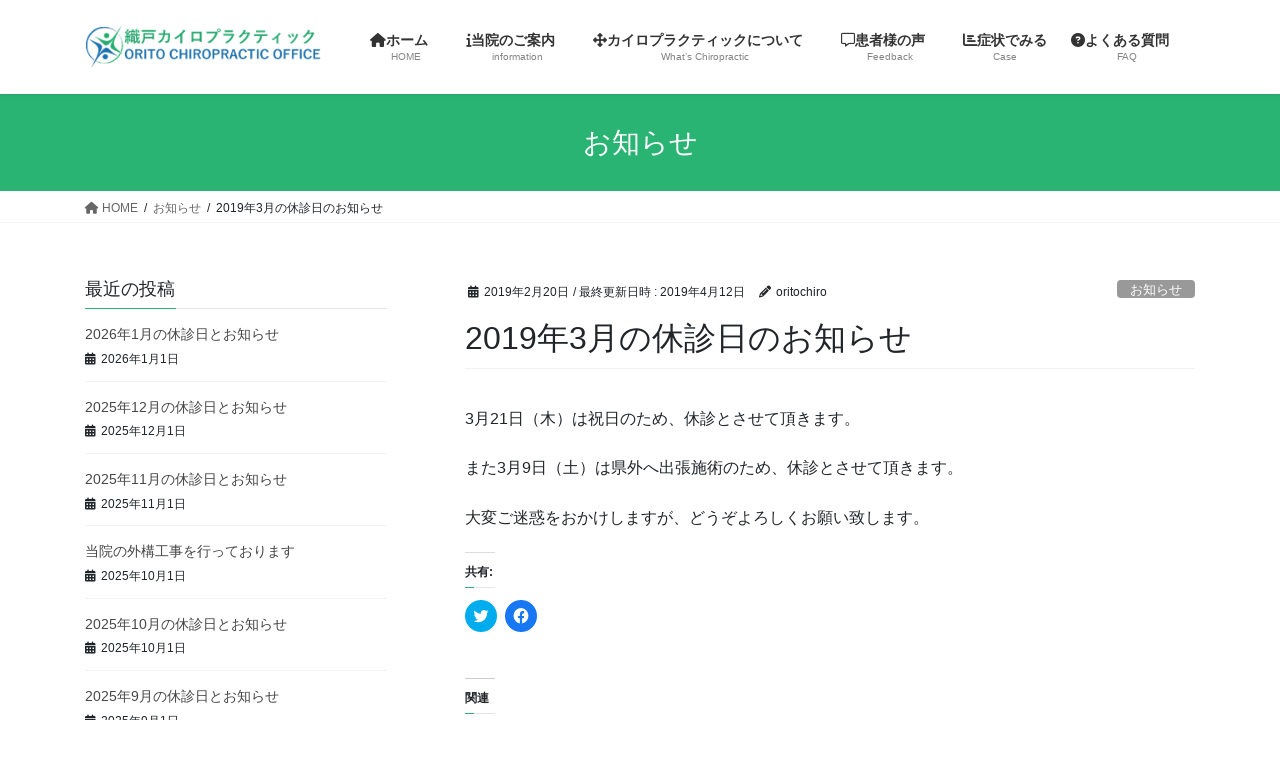

--- FILE ---
content_type: text/html; charset=UTF-8
request_url: http://oritochiro.com/2019/02/20/information011/
body_size: 15980
content:
<!DOCTYPE html>
<html dir="ltr" lang="ja" prefix="og: https://ogp.me/ns#">
<head>
<meta charset="utf-8">
<meta http-equiv="X-UA-Compatible" content="IE=edge">
<meta name="viewport" content="width=device-width, initial-scale=1">

<link media="all" href="http://oritochiro.com/wp-content/cache/autoptimize/css/autoptimize_e307d775ac074dce4164b64846d0b643.css" rel="stylesheet"><link media="screen" href="http://oritochiro.com/wp-content/cache/autoptimize/css/autoptimize_00df71b5809d374b00ce03791ac8fac1.css" rel="stylesheet"><title>2019年3月の休診日のお知らせ - 織戸カイロプラクティック</title>
	<style>img:is([sizes="auto" i], [sizes^="auto," i]) { contain-intrinsic-size: 3000px 1500px }</style>
	
		<!-- All in One SEO 4.8.2 - aioseo.com -->
	<meta name="description" content="3月21日（木）は祝日のため、休診とさせて頂きます。 また3月9日（土）は県外へ出張施術のため、休診とさせて頂" />
	<meta name="robots" content="max-image-preview:large" />
	<meta name="author" content="oritochiro"/>
	<link rel="canonical" href="http://oritochiro.com/2019/02/20/information011/" />
	<meta name="generator" content="All in One SEO (AIOSEO) 4.8.2" />
		<meta property="og:locale" content="ja_JP" />
		<meta property="og:site_name" content="織戸カイロプラクティック - 伊勢市でカイロなら織戸カイロプラクティック 正しい知識の確かな技術で地域No.1の口コミ＆リピート率" />
		<meta property="og:type" content="article" />
		<meta property="og:title" content="2019年3月の休診日のお知らせ - 織戸カイロプラクティック" />
		<meta property="og:description" content="3月21日（木）は祝日のため、休診とさせて頂きます。 また3月9日（土）は県外へ出張施術のため、休診とさせて頂" />
		<meta property="og:url" content="http://oritochiro.com/2019/02/20/information011/" />
		<meta property="article:published_time" content="2019-02-20T08:12:43+00:00" />
		<meta property="article:modified_time" content="2019-04-12T02:37:03+00:00" />
		<meta name="twitter:card" content="summary_large_image" />
		<meta name="twitter:title" content="2019年3月の休診日のお知らせ - 織戸カイロプラクティック" />
		<meta name="twitter:description" content="3月21日（木）は祝日のため、休診とさせて頂きます。 また3月9日（土）は県外へ出張施術のため、休診とさせて頂" />
		<script type="application/ld+json" class="aioseo-schema">
			{"@context":"https:\/\/schema.org","@graph":[{"@type":"BlogPosting","@id":"http:\/\/oritochiro.com\/2019\/02\/20\/information011\/#blogposting","name":"2019\u5e743\u6708\u306e\u4f11\u8a3a\u65e5\u306e\u304a\u77e5\u3089\u305b - \u7e54\u6238\u30ab\u30a4\u30ed\u30d7\u30e9\u30af\u30c6\u30a3\u30c3\u30af","headline":"2019\u5e743\u6708\u306e\u4f11\u8a3a\u65e5\u306e\u304a\u77e5\u3089\u305b","author":{"@id":"http:\/\/oritochiro.com\/author\/oritochiro\/#author"},"publisher":{"@id":"http:\/\/oritochiro.com\/#organization"},"datePublished":"2019-02-20T17:12:43+09:00","dateModified":"2019-04-12T11:37:03+09:00","inLanguage":"ja","mainEntityOfPage":{"@id":"http:\/\/oritochiro.com\/2019\/02\/20\/information011\/#webpage"},"isPartOf":{"@id":"http:\/\/oritochiro.com\/2019\/02\/20\/information011\/#webpage"},"articleSection":"\u304a\u77e5\u3089\u305b"},{"@type":"BreadcrumbList","@id":"http:\/\/oritochiro.com\/2019\/02\/20\/information011\/#breadcrumblist","itemListElement":[{"@type":"ListItem","@id":"http:\/\/oritochiro.com\/#listItem","position":1,"name":"\u5bb6","item":"http:\/\/oritochiro.com\/","nextItem":{"@type":"ListItem","@id":"http:\/\/oritochiro.com\/2019\/#listItem","name":"2019"}},{"@type":"ListItem","@id":"http:\/\/oritochiro.com\/2019\/#listItem","position":2,"name":"2019","item":"http:\/\/oritochiro.com\/2019\/","nextItem":{"@type":"ListItem","@id":"http:\/\/oritochiro.com\/2019\/02\/#listItem","name":"February"},"previousItem":{"@type":"ListItem","@id":"http:\/\/oritochiro.com\/#listItem","name":"\u5bb6"}},{"@type":"ListItem","@id":"http:\/\/oritochiro.com\/2019\/02\/#listItem","position":3,"name":"February","item":"http:\/\/oritochiro.com\/2019\/02\/","nextItem":{"@type":"ListItem","@id":"http:\/\/oritochiro.com\/2019\/02\/20\/#listItem","name":"20"},"previousItem":{"@type":"ListItem","@id":"http:\/\/oritochiro.com\/2019\/#listItem","name":"2019"}},{"@type":"ListItem","@id":"http:\/\/oritochiro.com\/2019\/02\/20\/#listItem","position":4,"name":"20","item":"http:\/\/oritochiro.com\/2019\/02\/20\/","nextItem":{"@type":"ListItem","@id":"http:\/\/oritochiro.com\/2019\/02\/20\/information011\/#listItem","name":"2019\u5e743\u6708\u306e\u4f11\u8a3a\u65e5\u306e\u304a\u77e5\u3089\u305b"},"previousItem":{"@type":"ListItem","@id":"http:\/\/oritochiro.com\/2019\/02\/#listItem","name":"February"}},{"@type":"ListItem","@id":"http:\/\/oritochiro.com\/2019\/02\/20\/information011\/#listItem","position":5,"name":"2019\u5e743\u6708\u306e\u4f11\u8a3a\u65e5\u306e\u304a\u77e5\u3089\u305b","previousItem":{"@type":"ListItem","@id":"http:\/\/oritochiro.com\/2019\/02\/20\/#listItem","name":"20"}}]},{"@type":"Organization","@id":"http:\/\/oritochiro.com\/#organization","name":"\u7e54\u6238\u30ab\u30a4\u30ed\u30d7\u30e9\u30af\u30c6\u30a3\u30c3\u30af","description":"\u4f0a\u52e2\u5e02\u3067\u30ab\u30a4\u30ed\u306a\u3089\u7e54\u6238\u30ab\u30a4\u30ed\u30d7\u30e9\u30af\u30c6\u30a3\u30c3\u30af \u6b63\u3057\u3044\u77e5\u8b58\u306e\u78ba\u304b\u306a\u6280\u8853\u3067\u5730\u57dfNo.1\u306e\u53e3\u30b3\u30df\uff06\u30ea\u30d4\u30fc\u30c8\u7387","url":"http:\/\/oritochiro.com\/"},{"@type":"Person","@id":"http:\/\/oritochiro.com\/author\/oritochiro\/#author","url":"http:\/\/oritochiro.com\/author\/oritochiro\/","name":"oritochiro","image":{"@type":"ImageObject","@id":"http:\/\/oritochiro.com\/2019\/02\/20\/information011\/#authorImage","url":"https:\/\/secure.gravatar.com\/avatar\/8f0d983fc932adc834b49d56ad998a79a22809f855111e2143a79e3f6e629a9a?s=96&d=mm&r=g","width":96,"height":96,"caption":"oritochiro"}},{"@type":"WebPage","@id":"http:\/\/oritochiro.com\/2019\/02\/20\/information011\/#webpage","url":"http:\/\/oritochiro.com\/2019\/02\/20\/information011\/","name":"2019\u5e743\u6708\u306e\u4f11\u8a3a\u65e5\u306e\u304a\u77e5\u3089\u305b - \u7e54\u6238\u30ab\u30a4\u30ed\u30d7\u30e9\u30af\u30c6\u30a3\u30c3\u30af","description":"3\u670821\u65e5\uff08\u6728\uff09\u306f\u795d\u65e5\u306e\u305f\u3081\u3001\u4f11\u8a3a\u3068\u3055\u305b\u3066\u9802\u304d\u307e\u3059\u3002 \u307e\u305f3\u67089\u65e5\uff08\u571f\uff09\u306f\u770c\u5916\u3078\u51fa\u5f35\u65bd\u8853\u306e\u305f\u3081\u3001\u4f11\u8a3a\u3068\u3055\u305b\u3066\u9802","inLanguage":"ja","isPartOf":{"@id":"http:\/\/oritochiro.com\/#website"},"breadcrumb":{"@id":"http:\/\/oritochiro.com\/2019\/02\/20\/information011\/#breadcrumblist"},"author":{"@id":"http:\/\/oritochiro.com\/author\/oritochiro\/#author"},"creator":{"@id":"http:\/\/oritochiro.com\/author\/oritochiro\/#author"},"datePublished":"2019-02-20T17:12:43+09:00","dateModified":"2019-04-12T11:37:03+09:00"},{"@type":"WebSite","@id":"http:\/\/oritochiro.com\/#website","url":"http:\/\/oritochiro.com\/","name":"\u7e54\u6238\u30ab\u30a4\u30ed\u30d7\u30e9\u30af\u30c6\u30a3\u30c3\u30af","description":"\u4f0a\u52e2\u5e02\u3067\u30ab\u30a4\u30ed\u306a\u3089\u7e54\u6238\u30ab\u30a4\u30ed\u30d7\u30e9\u30af\u30c6\u30a3\u30c3\u30af \u6b63\u3057\u3044\u77e5\u8b58\u306e\u78ba\u304b\u306a\u6280\u8853\u3067\u5730\u57dfNo.1\u306e\u53e3\u30b3\u30df\uff06\u30ea\u30d4\u30fc\u30c8\u7387","inLanguage":"ja","publisher":{"@id":"http:\/\/oritochiro.com\/#organization"}}]}
		</script>
		<!-- All in One SEO -->

<link rel='dns-prefetch' href='//secure.gravatar.com' />
<link rel='dns-prefetch' href='//v0.wordpress.com' />
<link rel='dns-prefetch' href='//i0.wp.com' />
<link rel="alternate" type="application/rss+xml" title="織戸カイロプラクティック &raquo; フィード" href="http://oritochiro.com/feed/" />
<link rel="alternate" type="application/rss+xml" title="織戸カイロプラクティック &raquo; コメントフィード" href="http://oritochiro.com/comments/feed/" />
<link rel="alternate" type="application/rss+xml" title="織戸カイロプラクティック &raquo; 2019年3月の休診日のお知らせ のコメントのフィード" href="http://oritochiro.com/2019/02/20/information011/feed/" />
<meta name="description" content="3月21日（木）は祝日のため、休診とさせて頂きます。また3月9日（土）は県外へ出張施術のため、休診とさせて頂きます。大変ご迷惑をおかけしますが、どうぞよろしくお願い致します。" />		<!-- This site uses the Google Analytics by MonsterInsights plugin v9.5.2 - Using Analytics tracking - https://www.monsterinsights.com/ -->
		<!-- Note: MonsterInsights is not currently configured on this site. The site owner needs to authenticate with Google Analytics in the MonsterInsights settings panel. -->
					<!-- No tracking code set -->
				<!-- / Google Analytics by MonsterInsights -->
		<script type="text/javascript">
/* <![CDATA[ */
window._wpemojiSettings = {"baseUrl":"https:\/\/s.w.org\/images\/core\/emoji\/16.0.1\/72x72\/","ext":".png","svgUrl":"https:\/\/s.w.org\/images\/core\/emoji\/16.0.1\/svg\/","svgExt":".svg","source":{"concatemoji":"http:\/\/oritochiro.com\/wp-includes\/js\/wp-emoji-release.min.js?ver=6.8.3"}};
/*! This file is auto-generated */
!function(s,n){var o,i,e;function c(e){try{var t={supportTests:e,timestamp:(new Date).valueOf()};sessionStorage.setItem(o,JSON.stringify(t))}catch(e){}}function p(e,t,n){e.clearRect(0,0,e.canvas.width,e.canvas.height),e.fillText(t,0,0);var t=new Uint32Array(e.getImageData(0,0,e.canvas.width,e.canvas.height).data),a=(e.clearRect(0,0,e.canvas.width,e.canvas.height),e.fillText(n,0,0),new Uint32Array(e.getImageData(0,0,e.canvas.width,e.canvas.height).data));return t.every(function(e,t){return e===a[t]})}function u(e,t){e.clearRect(0,0,e.canvas.width,e.canvas.height),e.fillText(t,0,0);for(var n=e.getImageData(16,16,1,1),a=0;a<n.data.length;a++)if(0!==n.data[a])return!1;return!0}function f(e,t,n,a){switch(t){case"flag":return n(e,"\ud83c\udff3\ufe0f\u200d\u26a7\ufe0f","\ud83c\udff3\ufe0f\u200b\u26a7\ufe0f")?!1:!n(e,"\ud83c\udde8\ud83c\uddf6","\ud83c\udde8\u200b\ud83c\uddf6")&&!n(e,"\ud83c\udff4\udb40\udc67\udb40\udc62\udb40\udc65\udb40\udc6e\udb40\udc67\udb40\udc7f","\ud83c\udff4\u200b\udb40\udc67\u200b\udb40\udc62\u200b\udb40\udc65\u200b\udb40\udc6e\u200b\udb40\udc67\u200b\udb40\udc7f");case"emoji":return!a(e,"\ud83e\udedf")}return!1}function g(e,t,n,a){var r="undefined"!=typeof WorkerGlobalScope&&self instanceof WorkerGlobalScope?new OffscreenCanvas(300,150):s.createElement("canvas"),o=r.getContext("2d",{willReadFrequently:!0}),i=(o.textBaseline="top",o.font="600 32px Arial",{});return e.forEach(function(e){i[e]=t(o,e,n,a)}),i}function t(e){var t=s.createElement("script");t.src=e,t.defer=!0,s.head.appendChild(t)}"undefined"!=typeof Promise&&(o="wpEmojiSettingsSupports",i=["flag","emoji"],n.supports={everything:!0,everythingExceptFlag:!0},e=new Promise(function(e){s.addEventListener("DOMContentLoaded",e,{once:!0})}),new Promise(function(t){var n=function(){try{var e=JSON.parse(sessionStorage.getItem(o));if("object"==typeof e&&"number"==typeof e.timestamp&&(new Date).valueOf()<e.timestamp+604800&&"object"==typeof e.supportTests)return e.supportTests}catch(e){}return null}();if(!n){if("undefined"!=typeof Worker&&"undefined"!=typeof OffscreenCanvas&&"undefined"!=typeof URL&&URL.createObjectURL&&"undefined"!=typeof Blob)try{var e="postMessage("+g.toString()+"("+[JSON.stringify(i),f.toString(),p.toString(),u.toString()].join(",")+"));",a=new Blob([e],{type:"text/javascript"}),r=new Worker(URL.createObjectURL(a),{name:"wpTestEmojiSupports"});return void(r.onmessage=function(e){c(n=e.data),r.terminate(),t(n)})}catch(e){}c(n=g(i,f,p,u))}t(n)}).then(function(e){for(var t in e)n.supports[t]=e[t],n.supports.everything=n.supports.everything&&n.supports[t],"flag"!==t&&(n.supports.everythingExceptFlag=n.supports.everythingExceptFlag&&n.supports[t]);n.supports.everythingExceptFlag=n.supports.everythingExceptFlag&&!n.supports.flag,n.DOMReady=!1,n.readyCallback=function(){n.DOMReady=!0}}).then(function(){return e}).then(function(){var e;n.supports.everything||(n.readyCallback(),(e=n.source||{}).concatemoji?t(e.concatemoji):e.wpemoji&&e.twemoji&&(t(e.twemoji),t(e.wpemoji)))}))}((window,document),window._wpemojiSettings);
/* ]]> */
</script>
<style>@media screen and (max-width: 650px) {body {padding-bottom:60px;}}</style>

<style id='vkExUnit_common_style-inline-css' type='text/css'>
:root {--ver_page_top_button_url:url(http://oritochiro.com/wp-content/plugins/vk-all-in-one-expansion-unit/assets/images/to-top-btn-icon.svg);}@font-face {font-weight: normal;font-style: normal;font-family: "vk_sns";src: url("http://oritochiro.com/wp-content/plugins/vk-all-in-one-expansion-unit/inc/sns/icons/fonts/vk_sns.eot?-bq20cj");src: url("http://oritochiro.com/wp-content/plugins/vk-all-in-one-expansion-unit/inc/sns/icons/fonts/vk_sns.eot?#iefix-bq20cj") format("embedded-opentype"),url("http://oritochiro.com/wp-content/plugins/vk-all-in-one-expansion-unit/inc/sns/icons/fonts/vk_sns.woff?-bq20cj") format("woff"),url("http://oritochiro.com/wp-content/plugins/vk-all-in-one-expansion-unit/inc/sns/icons/fonts/vk_sns.ttf?-bq20cj") format("truetype"),url("http://oritochiro.com/wp-content/plugins/vk-all-in-one-expansion-unit/inc/sns/icons/fonts/vk_sns.svg?-bq20cj#vk_sns") format("svg");}
</style>
<style id='wp-emoji-styles-inline-css' type='text/css'>

	img.wp-smiley, img.emoji {
		display: inline !important;
		border: none !important;
		box-shadow: none !important;
		height: 1em !important;
		width: 1em !important;
		margin: 0 0.07em !important;
		vertical-align: -0.1em !important;
		background: none !important;
		padding: 0 !important;
	}
</style>

<style id='wp-block-library-inline-css' type='text/css'>
.has-text-align-justify{text-align:justify;}
</style>
<style id='classic-theme-styles-inline-css' type='text/css'>
/*! This file is auto-generated */
.wp-block-button__link{color:#fff;background-color:#32373c;border-radius:9999px;box-shadow:none;text-decoration:none;padding:calc(.667em + 2px) calc(1.333em + 2px);font-size:1.125em}.wp-block-file__button{background:#32373c;color:#fff;text-decoration:none}
</style>


<style id='global-styles-inline-css' type='text/css'>
:root{--wp--preset--aspect-ratio--square: 1;--wp--preset--aspect-ratio--4-3: 4/3;--wp--preset--aspect-ratio--3-4: 3/4;--wp--preset--aspect-ratio--3-2: 3/2;--wp--preset--aspect-ratio--2-3: 2/3;--wp--preset--aspect-ratio--16-9: 16/9;--wp--preset--aspect-ratio--9-16: 9/16;--wp--preset--color--black: #000000;--wp--preset--color--cyan-bluish-gray: #abb8c3;--wp--preset--color--white: #ffffff;--wp--preset--color--pale-pink: #f78da7;--wp--preset--color--vivid-red: #cf2e2e;--wp--preset--color--luminous-vivid-orange: #ff6900;--wp--preset--color--luminous-vivid-amber: #fcb900;--wp--preset--color--light-green-cyan: #7bdcb5;--wp--preset--color--vivid-green-cyan: #00d084;--wp--preset--color--pale-cyan-blue: #8ed1fc;--wp--preset--color--vivid-cyan-blue: #0693e3;--wp--preset--color--vivid-purple: #9b51e0;--wp--preset--gradient--vivid-cyan-blue-to-vivid-purple: linear-gradient(135deg,rgba(6,147,227,1) 0%,rgb(155,81,224) 100%);--wp--preset--gradient--light-green-cyan-to-vivid-green-cyan: linear-gradient(135deg,rgb(122,220,180) 0%,rgb(0,208,130) 100%);--wp--preset--gradient--luminous-vivid-amber-to-luminous-vivid-orange: linear-gradient(135deg,rgba(252,185,0,1) 0%,rgba(255,105,0,1) 100%);--wp--preset--gradient--luminous-vivid-orange-to-vivid-red: linear-gradient(135deg,rgba(255,105,0,1) 0%,rgb(207,46,46) 100%);--wp--preset--gradient--very-light-gray-to-cyan-bluish-gray: linear-gradient(135deg,rgb(238,238,238) 0%,rgb(169,184,195) 100%);--wp--preset--gradient--cool-to-warm-spectrum: linear-gradient(135deg,rgb(74,234,220) 0%,rgb(151,120,209) 20%,rgb(207,42,186) 40%,rgb(238,44,130) 60%,rgb(251,105,98) 80%,rgb(254,248,76) 100%);--wp--preset--gradient--blush-light-purple: linear-gradient(135deg,rgb(255,206,236) 0%,rgb(152,150,240) 100%);--wp--preset--gradient--blush-bordeaux: linear-gradient(135deg,rgb(254,205,165) 0%,rgb(254,45,45) 50%,rgb(107,0,62) 100%);--wp--preset--gradient--luminous-dusk: linear-gradient(135deg,rgb(255,203,112) 0%,rgb(199,81,192) 50%,rgb(65,88,208) 100%);--wp--preset--gradient--pale-ocean: linear-gradient(135deg,rgb(255,245,203) 0%,rgb(182,227,212) 50%,rgb(51,167,181) 100%);--wp--preset--gradient--electric-grass: linear-gradient(135deg,rgb(202,248,128) 0%,rgb(113,206,126) 100%);--wp--preset--gradient--midnight: linear-gradient(135deg,rgb(2,3,129) 0%,rgb(40,116,252) 100%);--wp--preset--font-size--small: 13px;--wp--preset--font-size--medium: 20px;--wp--preset--font-size--large: 36px;--wp--preset--font-size--x-large: 42px;--wp--preset--spacing--20: 0.44rem;--wp--preset--spacing--30: 0.67rem;--wp--preset--spacing--40: 1rem;--wp--preset--spacing--50: 1.5rem;--wp--preset--spacing--60: 2.25rem;--wp--preset--spacing--70: 3.38rem;--wp--preset--spacing--80: 5.06rem;--wp--preset--shadow--natural: 6px 6px 9px rgba(0, 0, 0, 0.2);--wp--preset--shadow--deep: 12px 12px 50px rgba(0, 0, 0, 0.4);--wp--preset--shadow--sharp: 6px 6px 0px rgba(0, 0, 0, 0.2);--wp--preset--shadow--outlined: 6px 6px 0px -3px rgba(255, 255, 255, 1), 6px 6px rgba(0, 0, 0, 1);--wp--preset--shadow--crisp: 6px 6px 0px rgba(0, 0, 0, 1);}:where(.is-layout-flex){gap: 0.5em;}:where(.is-layout-grid){gap: 0.5em;}body .is-layout-flex{display: flex;}.is-layout-flex{flex-wrap: wrap;align-items: center;}.is-layout-flex > :is(*, div){margin: 0;}body .is-layout-grid{display: grid;}.is-layout-grid > :is(*, div){margin: 0;}:where(.wp-block-columns.is-layout-flex){gap: 2em;}:where(.wp-block-columns.is-layout-grid){gap: 2em;}:where(.wp-block-post-template.is-layout-flex){gap: 1.25em;}:where(.wp-block-post-template.is-layout-grid){gap: 1.25em;}.has-black-color{color: var(--wp--preset--color--black) !important;}.has-cyan-bluish-gray-color{color: var(--wp--preset--color--cyan-bluish-gray) !important;}.has-white-color{color: var(--wp--preset--color--white) !important;}.has-pale-pink-color{color: var(--wp--preset--color--pale-pink) !important;}.has-vivid-red-color{color: var(--wp--preset--color--vivid-red) !important;}.has-luminous-vivid-orange-color{color: var(--wp--preset--color--luminous-vivid-orange) !important;}.has-luminous-vivid-amber-color{color: var(--wp--preset--color--luminous-vivid-amber) !important;}.has-light-green-cyan-color{color: var(--wp--preset--color--light-green-cyan) !important;}.has-vivid-green-cyan-color{color: var(--wp--preset--color--vivid-green-cyan) !important;}.has-pale-cyan-blue-color{color: var(--wp--preset--color--pale-cyan-blue) !important;}.has-vivid-cyan-blue-color{color: var(--wp--preset--color--vivid-cyan-blue) !important;}.has-vivid-purple-color{color: var(--wp--preset--color--vivid-purple) !important;}.has-black-background-color{background-color: var(--wp--preset--color--black) !important;}.has-cyan-bluish-gray-background-color{background-color: var(--wp--preset--color--cyan-bluish-gray) !important;}.has-white-background-color{background-color: var(--wp--preset--color--white) !important;}.has-pale-pink-background-color{background-color: var(--wp--preset--color--pale-pink) !important;}.has-vivid-red-background-color{background-color: var(--wp--preset--color--vivid-red) !important;}.has-luminous-vivid-orange-background-color{background-color: var(--wp--preset--color--luminous-vivid-orange) !important;}.has-luminous-vivid-amber-background-color{background-color: var(--wp--preset--color--luminous-vivid-amber) !important;}.has-light-green-cyan-background-color{background-color: var(--wp--preset--color--light-green-cyan) !important;}.has-vivid-green-cyan-background-color{background-color: var(--wp--preset--color--vivid-green-cyan) !important;}.has-pale-cyan-blue-background-color{background-color: var(--wp--preset--color--pale-cyan-blue) !important;}.has-vivid-cyan-blue-background-color{background-color: var(--wp--preset--color--vivid-cyan-blue) !important;}.has-vivid-purple-background-color{background-color: var(--wp--preset--color--vivid-purple) !important;}.has-black-border-color{border-color: var(--wp--preset--color--black) !important;}.has-cyan-bluish-gray-border-color{border-color: var(--wp--preset--color--cyan-bluish-gray) !important;}.has-white-border-color{border-color: var(--wp--preset--color--white) !important;}.has-pale-pink-border-color{border-color: var(--wp--preset--color--pale-pink) !important;}.has-vivid-red-border-color{border-color: var(--wp--preset--color--vivid-red) !important;}.has-luminous-vivid-orange-border-color{border-color: var(--wp--preset--color--luminous-vivid-orange) !important;}.has-luminous-vivid-amber-border-color{border-color: var(--wp--preset--color--luminous-vivid-amber) !important;}.has-light-green-cyan-border-color{border-color: var(--wp--preset--color--light-green-cyan) !important;}.has-vivid-green-cyan-border-color{border-color: var(--wp--preset--color--vivid-green-cyan) !important;}.has-pale-cyan-blue-border-color{border-color: var(--wp--preset--color--pale-cyan-blue) !important;}.has-vivid-cyan-blue-border-color{border-color: var(--wp--preset--color--vivid-cyan-blue) !important;}.has-vivid-purple-border-color{border-color: var(--wp--preset--color--vivid-purple) !important;}.has-vivid-cyan-blue-to-vivid-purple-gradient-background{background: var(--wp--preset--gradient--vivid-cyan-blue-to-vivid-purple) !important;}.has-light-green-cyan-to-vivid-green-cyan-gradient-background{background: var(--wp--preset--gradient--light-green-cyan-to-vivid-green-cyan) !important;}.has-luminous-vivid-amber-to-luminous-vivid-orange-gradient-background{background: var(--wp--preset--gradient--luminous-vivid-amber-to-luminous-vivid-orange) !important;}.has-luminous-vivid-orange-to-vivid-red-gradient-background{background: var(--wp--preset--gradient--luminous-vivid-orange-to-vivid-red) !important;}.has-very-light-gray-to-cyan-bluish-gray-gradient-background{background: var(--wp--preset--gradient--very-light-gray-to-cyan-bluish-gray) !important;}.has-cool-to-warm-spectrum-gradient-background{background: var(--wp--preset--gradient--cool-to-warm-spectrum) !important;}.has-blush-light-purple-gradient-background{background: var(--wp--preset--gradient--blush-light-purple) !important;}.has-blush-bordeaux-gradient-background{background: var(--wp--preset--gradient--blush-bordeaux) !important;}.has-luminous-dusk-gradient-background{background: var(--wp--preset--gradient--luminous-dusk) !important;}.has-pale-ocean-gradient-background{background: var(--wp--preset--gradient--pale-ocean) !important;}.has-electric-grass-gradient-background{background: var(--wp--preset--gradient--electric-grass) !important;}.has-midnight-gradient-background{background: var(--wp--preset--gradient--midnight) !important;}.has-small-font-size{font-size: var(--wp--preset--font-size--small) !important;}.has-medium-font-size{font-size: var(--wp--preset--font-size--medium) !important;}.has-large-font-size{font-size: var(--wp--preset--font-size--large) !important;}.has-x-large-font-size{font-size: var(--wp--preset--font-size--x-large) !important;}
:where(.wp-block-post-template.is-layout-flex){gap: 1.25em;}:where(.wp-block-post-template.is-layout-grid){gap: 1.25em;}
:where(.wp-block-columns.is-layout-flex){gap: 2em;}:where(.wp-block-columns.is-layout-grid){gap: 2em;}
:root :where(.wp-block-pullquote){font-size: 1.5em;line-height: 1.6;}
</style>
<style id='dominant-color-styles-inline-css' type='text/css'>
img[data-dominant-color]:not(.has-transparency) { background-color: var(--dominant-color); }
</style>




<style id='lightning-common-style-inline-css' type='text/css'>
/* vk-mobile-nav */:root {--vk-mobile-nav-menu-btn-bg-src: url("http://oritochiro.com/wp-content/themes/lightning/_g2/inc/vk-mobile-nav/package/images/vk-menu-btn-black.svg");--vk-mobile-nav-menu-btn-close-bg-src: url("http://oritochiro.com/wp-content/themes/lightning/_g2/inc/vk-mobile-nav/package/images/vk-menu-close-black.svg");--vk-menu-acc-icon-open-black-bg-src: url("http://oritochiro.com/wp-content/themes/lightning/_g2/inc/vk-mobile-nav/package/images/vk-menu-acc-icon-open-black.svg");--vk-menu-acc-icon-open-white-bg-src: url("http://oritochiro.com/wp-content/themes/lightning/_g2/inc/vk-mobile-nav/package/images/vk-menu-acc-icon-open-white.svg");--vk-menu-acc-icon-close-black-bg-src: url("http://oritochiro.com/wp-content/themes/lightning/_g2/inc/vk-mobile-nav/package/images/vk-menu-close-black.svg");--vk-menu-acc-icon-close-white-bg-src: url("http://oritochiro.com/wp-content/themes/lightning/_g2/inc/vk-mobile-nav/package/images/vk-menu-close-white.svg");}
</style>

<style id='lightning-design-style-inline-css' type='text/css'>
:root {--color-key:#29b473;--wp--preset--color--vk-color-primary:#29b473;--color-key-dark:#2e6da4;}
/* ltg common custom */:root {--vk-menu-acc-btn-border-color:#333;--vk-color-primary:#29b473;--vk-color-primary-dark:#239962;--vk-color-primary-vivid:#2dc67f;--color-key:#29b473;--wp--preset--color--vk-color-primary:#29b473;--color-key-dark:#239962;}.veu_color_txt_key { color:#239962 ; }.veu_color_bg_key { background-color:#239962 ; }.veu_color_border_key { border-color:#239962 ; }.btn-default { border-color:#29b473;color:#29b473;}.btn-default:focus,.btn-default:hover { border-color:#29b473;background-color: #29b473; }.wp-block-search__button,.btn-primary { background-color:#29b473;border-color:#239962; }.wp-block-search__button:focus,.wp-block-search__button:hover,.btn-primary:not(:disabled):not(.disabled):active,.btn-primary:focus,.btn-primary:hover { background-color:#239962;border-color:#29b473; }.btn-outline-primary { color : #29b473 ; border-color:#29b473; }.btn-outline-primary:not(:disabled):not(.disabled):active,.btn-outline-primary:focus,.btn-outline-primary:hover { color : #fff; background-color:#29b473;border-color:#239962; }a { color:#337ab7; }
.tagcloud a:before { font-family: "Font Awesome 5 Free";content: "\f02b";font-weight: bold; }
.media .media-body .media-heading a:hover { color:#29b473; }@media (min-width: 768px){.gMenu > li:before,.gMenu > li.menu-item-has-children::after { border-bottom-color:#239962 }.gMenu li li { background-color:#239962 }.gMenu li li a:hover { background-color:#29b473; }} /* @media (min-width: 768px) */.page-header { background-color:#29b473; }h2,.mainSection-title { border-top-color:#29b473; }h3:after,.subSection-title:after { border-bottom-color:#29b473; }ul.page-numbers li span.page-numbers.current,.page-link dl .post-page-numbers.current { background-color:#29b473; }.pager li > a { border-color:#29b473;color:#29b473;}.pager li > a:hover { background-color:#29b473;color:#fff;}.siteFooter { border-top-color:#29b473; }dt { border-left-color:#29b473; }:root {--g_nav_main_acc_icon_open_url:url(http://oritochiro.com/wp-content/themes/lightning/_g2/inc/vk-mobile-nav/package/images/vk-menu-acc-icon-open-black.svg);--g_nav_main_acc_icon_close_url: url(http://oritochiro.com/wp-content/themes/lightning/_g2/inc/vk-mobile-nav/package/images/vk-menu-close-black.svg);--g_nav_sub_acc_icon_open_url: url(http://oritochiro.com/wp-content/themes/lightning/_g2/inc/vk-mobile-nav/package/images/vk-menu-acc-icon-open-white.svg);--g_nav_sub_acc_icon_close_url: url(http://oritochiro.com/wp-content/themes/lightning/_g2/inc/vk-mobile-nav/package/images/vk-menu-close-white.svg);}
</style>








<script type="text/javascript" id="jetpack_related-posts-js-extra">
/* <![CDATA[ */
var related_posts_js_options = {"post_heading":"h4"};
/* ]]> */
</script>

<script type="text/javascript" src="http://oritochiro.com/wp-includes/js/jquery/jquery.min.js?ver=3.7.1" id="jquery-core-js"></script>

<link rel="https://api.w.org/" href="http://oritochiro.com/wp-json/" /><link rel="alternate" title="JSON" type="application/json" href="http://oritochiro.com/wp-json/wp/v2/posts/1015" /><link rel="EditURI" type="application/rsd+xml" title="RSD" href="http://oritochiro.com/xmlrpc.php?rsd" />
<meta name="generator" content="WordPress 6.8.3" />
<link rel='shortlink' href='https://wp.me/pa3O7i-gn' />
<link rel="alternate" title="oEmbed (JSON)" type="application/json+oembed" href="http://oritochiro.com/wp-json/oembed/1.0/embed?url=http%3A%2F%2Foritochiro.com%2F2019%2F02%2F20%2Finformation011%2F" />
<link rel="alternate" title="oEmbed (XML)" type="text/xml+oembed" href="http://oritochiro.com/wp-json/oembed/1.0/embed?url=http%3A%2F%2Foritochiro.com%2F2019%2F02%2F20%2Finformation011%2F&#038;format=xml" />
<meta name="generator" content="Performance Lab 2.1.0; modules: images/dominant-color, images/webp-support, images/webp-uploads">
	<style>img#wpstats{display:none}</style>
		<style id="lightning-color-custom-for-plugins" type="text/css">/* ltg theme common */.color_key_bg,.color_key_bg_hover:hover{background-color: #29b473;}.color_key_txt,.color_key_txt_hover:hover{color: #29b473;}.color_key_border,.color_key_border_hover:hover{border-color: #29b473;}.color_key_dark_bg,.color_key_dark_bg_hover:hover{background-color: #2e6da4;}.color_key_dark_txt,.color_key_dark_txt_hover:hover{color: #2e6da4;}.color_key_dark_border,.color_key_dark_border_hover:hover{border-color: #2e6da4;}</style><style>.simplemap img{max-width:none !important;padding:0 !important;margin:0 !important;}.staticmap,.staticmap img{max-width:100% !important;height:auto !important;}.simplemap .simplemap-content{display:none;}</style>
<script>var google_map_api_key = "AIzaSyD7yQ7NRhpISlZAlAGiZDyQH01rTX_b9rE";</script><style type="text/css">.broken_link, a.broken_link {
	text-decoration: line-through;
}</style>			<style type="text/css">
				/* If html does not have either class, do not show lazy loaded images. */
				html:not( .jetpack-lazy-images-js-enabled ):not( .js ) .jetpack-lazy-image {
					display: none;
				}
			</style>
			<script>
				document.documentElement.classList.add(
					'jetpack-lazy-images-js-enabled'
				);
			</script>
		<!-- [ VK All in One Expansion Unit OGP ] -->
<meta property="og:site_name" content="織戸カイロプラクティック" />
<meta property="og:url" content="http://oritochiro.com/2019/02/20/information011/" />
<meta property="og:title" content="2019年3月の休診日のお知らせ | 織戸カイロプラクティック" />
<meta property="og:description" content="3月21日（木）は祝日のため、休診とさせて頂きます。また3月9日（土）は県外へ出張施術のため、休診とさせて頂きます。大変ご迷惑をおかけしますが、どうぞよろしくお願い致します。" />
<meta property="og:type" content="article" />
<!-- [ / VK All in One Expansion Unit OGP ] -->
<!-- [ VK All in One Expansion Unit twitter card ] -->
<meta name="twitter:card" content="summary_large_image">
<meta name="twitter:description" content="3月21日（木）は祝日のため、休診とさせて頂きます。また3月9日（土）は県外へ出張施術のため、休診とさせて頂きます。大変ご迷惑をおかけしますが、どうぞよろしくお願い致します。">
<meta name="twitter:title" content="2019年3月の休診日のお知らせ | 織戸カイロプラクティック">
<meta name="twitter:url" content="http://oritochiro.com/2019/02/20/information011/">
	<meta name="twitter:domain" content="oritochiro.com">
	<!-- [ / VK All in One Expansion Unit twitter card ] -->
	<link rel="icon" href="https://i0.wp.com/oritochiro.com/wp-content/uploads/2023/10/cropped-logo2.png?fit=32%2C32" sizes="32x32" />
<link rel="icon" href="https://i0.wp.com/oritochiro.com/wp-content/uploads/2023/10/cropped-logo2.png?fit=192%2C192" sizes="192x192" />
<link rel="apple-touch-icon" href="https://i0.wp.com/oritochiro.com/wp-content/uploads/2023/10/cropped-logo2.png?fit=180%2C180" />
<meta name="msapplication-TileImage" content="https://i0.wp.com/oritochiro.com/wp-content/uploads/2023/10/cropped-logo2.png?fit=270%2C270" />
<style type="text/css" id="wp-custom-css">footer .copySection p:nth-child(2) {
    display:none !important;
    }</style><style type="text/css">/* VK CSS Customize */.media .postList_thumbnail{ width: 430px !important;} @media (max-width: 480px){ .media .postList_thumbnail{ width: 100% !important; padding-right:0px!important; }}/* End VK CSS Customize */</style>
			<style media="print" type="text/css">div.faq_answer { display: block!important; }p.faq_nav { display: none; }</style><!-- [ VK All in One Expansion Unit Article Structure Data ] --><script type="application/ld+json">{"@context":"https://schema.org/","@type":"Article","headline":"2019年3月の休診日のお知らせ","image":"","datePublished":"2019-02-20T17:12:43+09:00","dateModified":"2019-04-12T11:37:03+09:00","author":{"@type":"","name":"oritochiro","url":"http://oritochiro.com/","sameAs":""}}</script><!-- [ / VK All in One Expansion Unit Article Structure Data ] -->
</head>
<body class="wp-singular post-template-default single single-post postid-1015 single-format-standard wp-theme-lightning post-name-information011 post-type-post fa_v6_css bootstrap4 device-pc">
<a class="skip-link screen-reader-text" href="#main">コンテンツへスキップ</a>
<a class="skip-link screen-reader-text" href="#vk-mobile-nav">ナビゲーションに移動</a>
<header class="siteHeader">
		<div class="container siteHeadContainer">
		<div class="navbar-header">
						<p class="navbar-brand siteHeader_logo">
			<a href="http://oritochiro.com/">
				<span><img src="http://oritochiro.com/wp-content/uploads/2018/03/logo_moto.png" alt="織戸カイロプラクティック" /></span>
			</a>
			</p>
					</div>

					<div id="gMenu_outer" class="gMenu_outer">
				<nav class="menu-%e3%83%a1%e3%82%a4%e3%83%b3%e3%83%a1%e3%83%8b%e3%83%a5%e3%83%bc-container"><ul id="menu-%e3%83%a1%e3%82%a4%e3%83%b3%e3%83%a1%e3%83%8b%e3%83%a5%e3%83%bc" class="menu gMenu vk-menu-acc"><li id="menu-item-102" class="menu-item menu-item-type-custom menu-item-object-custom"><a href="http://www.oritochiro.com"><strong class="gMenu_name"><i class="fas fa-home"></i>ホーム　</strong><span class="gMenu_description">HOME</span></a></li>
<li id="menu-item-189" class="menu-item menu-item-type-custom menu-item-object-custom menu-item-has-children"><a href="#"><strong class="gMenu_name"><i class="fas fa-info"></i>当院のご案内　</strong><span class="gMenu_description">information</span></a>
<ul class="sub-menu">
	<li id="menu-item-184" class="menu-item menu-item-type-post_type menu-item-object-page"><a href="http://oritochiro.com/profile-2/">院長紹介</a></li>
	<li id="menu-item-179" class="menu-item menu-item-type-post_type menu-item-object-page"><a href="http://oritochiro.com/access/">アクセス</a></li>
	<li id="menu-item-181" class="menu-item menu-item-type-post_type menu-item-object-page"><a href="http://oritochiro.com/hours/">営業時間</a></li>
	<li id="menu-item-183" class="menu-item menu-item-type-post_type menu-item-object-page"><a href="http://oritochiro.com/fee/">施術料金</a></li>
	<li id="menu-item-529" class="menu-item menu-item-type-post_type menu-item-object-page"><a href="http://oritochiro.com/clinictour/">院内設備</a></li>
</ul>
</li>
<li id="menu-item-190" class="menu-item menu-item-type-custom menu-item-object-custom menu-item-has-children"><a href="#"><strong class="gMenu_name"><i class="fas fa-arrows-alt"></i>カイロプラクティックについて　</strong><span class="gMenu_description">What’s Chiropractic</span></a>
<ul class="sub-menu">
	<li id="menu-item-193" class="menu-item menu-item-type-post_type menu-item-object-page"><a href="http://oritochiro.com/whatschiropractic/">カイロプラクティックとは?</a></li>
	<li id="menu-item-195" class="menu-item menu-item-type-post_type menu-item-object-page"><a href="http://oritochiro.com/subluxation/">サブラクセイションとは?</a></li>
	<li id="menu-item-196" class="menu-item menu-item-type-post_type menu-item-object-page"><a href="http://oritochiro.com/adjustment/">アジャストメントとは？</a></li>
	<li id="menu-item-192" class="menu-item menu-item-type-post_type menu-item-object-page"><a href="http://oritochiro.com/nerve/">神経のはたらき</a></li>
	<li id="menu-item-197" class="menu-item menu-item-type-post_type menu-item-object-page"><a href="http://oritochiro.com/disc/">椎間板の退化</a></li>
	<li id="menu-item-198" class="menu-item menu-item-type-post_type menu-item-object-page"><a href="http://oritochiro.com/careplan/">三段階のケアプラン</a></li>
	<li id="menu-item-182" class="menu-item menu-item-type-post_type menu-item-object-page"><a href="http://oritochiro.com/flow/">施術の流れ</a></li>
</ul>
</li>
<li id="menu-item-202" class="menu-item menu-item-type-custom menu-item-object-custom"><a href="http://oritochiro.com/?post_type=review"><strong class="gMenu_name"><i class="far fa-comment-alt"></i>患者様の声　</strong><span class="gMenu_description">Feedback</span></a></li>
<li id="menu-item-203" class="menu-item menu-item-type-custom menu-item-object-custom menu-item-has-children"><a href="#"><strong class="gMenu_name"><i class="fas fa-chart-bar"></i>症状でみる</strong><span class="gMenu_description">Case</span></a>
<ul class="sub-menu">
	<li id="menu-item-692" class="menu-item menu-item-type-post_type menu-item-object-page"><a href="http://oritochiro.com/katakori/">肩こり</a></li>
	<li id="menu-item-718" class="menu-item menu-item-type-post_type menu-item-object-page"><a href="http://oritochiro.com/youtu/">腰痛</a></li>
	<li id="menu-item-742" class="menu-item menu-item-type-post_type menu-item-object-page"><a href="http://oritochiro.com/head/">頭痛・片頭痛</a></li>
	<li id="menu-item-770" class="menu-item menu-item-type-post_type menu-item-object-page"><a href="http://oritochiro.com/menstrual/">生理痛・PMS（生理前症候群）</a></li>
	<li id="menu-item-948" class="menu-item menu-item-type-post_type menu-item-object-page"><a href="http://oritochiro.com/autonomicnerves/">自律神経の乱れ</a></li>
	<li id="menu-item-785" class="menu-item menu-item-type-post_type menu-item-object-page"><a href="http://oritochiro.com/sciatica/">坐骨神経痛</a></li>
</ul>
</li>
<li id="menu-item-204" class="menu-item menu-item-type-post_type menu-item-object-page"><a href="http://oritochiro.com/faq/"><strong class="gMenu_name"><i class="fas fa-question-circle"></i>よくある質問　</strong><span class="gMenu_description">FAQ</span></a></li>
</ul></nav>			</div>
			</div>
	</header>

<div class="section page-header"><div class="container"><div class="row"><div class="col-md-12">
<div class="page-header_pageTitle">
お知らせ</div>
</div></div></div></div><!-- [ /.page-header ] -->


<!-- [ .breadSection ] --><div class="section breadSection"><div class="container"><div class="row"><ol class="breadcrumb" itemscope itemtype="https://schema.org/BreadcrumbList"><li id="panHome" itemprop="itemListElement" itemscope itemtype="http://schema.org/ListItem"><a itemprop="item" href="http://oritochiro.com/"><span itemprop="name"><i class="fa fa-home"></i> HOME</span></a><meta itemprop="position" content="1" /></li><li itemprop="itemListElement" itemscope itemtype="http://schema.org/ListItem"><a itemprop="item" href="http://oritochiro.com/category/information/"><span itemprop="name">お知らせ</span></a><meta itemprop="position" content="2" /></li><li><span>2019年3月の休診日のお知らせ</span><meta itemprop="position" content="3" /></li></ol></div></div></div><!-- [ /.breadSection ] -->

<div class="section siteContent">
<div class="container">
<div class="row">

	<div class="col mainSection mainSection-col-two mainSection-pos-right" id="main" role="main">
				<article id="post-1015" class="entry entry-full post-1015 post type-post status-publish format-standard hentry category-information">

	
	
		<header class="entry-header">
			<div class="entry-meta">


<span class="published entry-meta_items">2019年2月20日</span>

<span class="entry-meta_items entry-meta_updated">/ 最終更新日時 : <span class="updated">2019年4月12日</span></span>


	
	<span class="vcard author entry-meta_items entry-meta_items_author"><span class="fn">oritochiro</span></span>



<span class="entry-meta_items entry-meta_items_term"><a href="http://oritochiro.com/category/information/" class="btn btn-xs btn-primary entry-meta_items_term_button" style="background-color:#999999;border:none;">お知らせ</a></span>
</div>
				<h1 class="entry-title">
											2019年3月の休診日のお知らせ									</h1>
		</header>

	
	
	<div class="entry-body">
				<p>3月21日（木）は祝日のため、休診とさせて頂きます。</p>
<p>また3月9日（土）は県外へ出張施術のため、休診とさせて頂きます。</p>
<p>大変ご迷惑をおかけしますが、どうぞよろしくお願い致します。</p>
<div class="sharedaddy sd-sharing-enabled"><div class="robots-nocontent sd-block sd-social sd-social-icon sd-sharing"><h3 class="sd-title">共有:</h3><div class="sd-content"><ul><li class="share-twitter"><a rel="nofollow noopener noreferrer" data-shared="sharing-twitter-1015" class="share-twitter sd-button share-icon no-text" href="http://oritochiro.com/2019/02/20/information011/?share=twitter" target="_blank" title="クリックして Twitter で共有" ><span></span><span class="sharing-screen-reader-text">クリックして Twitter で共有 (新しいウィンドウで開きます)</span></a></li><li class="share-facebook"><a rel="nofollow noopener noreferrer" data-shared="sharing-facebook-1015" class="share-facebook sd-button share-icon no-text" href="http://oritochiro.com/2019/02/20/information011/?share=facebook" target="_blank" title="Facebook で共有するにはクリックしてください" ><span></span><span class="sharing-screen-reader-text">Facebook で共有するにはクリックしてください (新しいウィンドウで開きます)</span></a></li><li class="share-end"></li></ul></div></div></div>
<div id='jp-relatedposts' class='jp-relatedposts' >
	<h3 class="jp-relatedposts-headline"><em>関連</em></h3>
</div>			</div>

	
	
	
	
		<div class="entry-footer">

			<div class="entry-meta-dataList"><dl><dt>カテゴリー</dt><dd><a href="http://oritochiro.com/category/information/">お知らせ</a></dd></dl></div>
		</div><!-- [ /.entry-footer ] -->
	
	
			
	
		
		
		
		
	
	
</article><!-- [ /#post-1015 ] -->


	<div class="vk_posts postNextPrev">

		<div id="post-977" class="vk_post vk_post-postType-post card card-post card-horizontal card-sm vk_post-col-xs-12 vk_post-col-sm-12 vk_post-col-md-6 post-977 post type-post status-publish format-standard hentry category-information"><div class="card-horizontal-inner-row"><div class="vk_post-col-5 col-5 card-img-outer"><div class="lazyload vk_post_imgOuter" data-bg="http://oritochiro.com/wp-content/themes/lightning/_g2/assets/images/no-image.png" style="background-image:url(data:image/svg+xml,%3Csvg%20xmlns=%22http://www.w3.org/2000/svg%22%20viewBox=%220%200%20500%20300%22%3E%3C/svg%3E)"><a href="http://oritochiro.com/2018/12/22/information010/"><div class="card-img-overlay"><span class="vk_post_imgOuter_singleTermLabel" style="color:#fff;background-color:#999999">お知らせ</span></div><noscript><img src="http://oritochiro.com/wp-content/themes/lightning/_g2/assets/images/no-image.png" class="vk_post_imgOuter_img card-img card-img-use-bg" /></noscript><img src='data:image/svg+xml,%3Csvg%20xmlns=%22http://www.w3.org/2000/svg%22%20viewBox=%220%200%20210%20140%22%3E%3C/svg%3E' data-src="http://oritochiro.com/wp-content/themes/lightning/_g2/assets/images/no-image.png" class="lazyload vk_post_imgOuter_img card-img card-img-use-bg" /></a></div><!-- [ /.vk_post_imgOuter ] --></div><!-- /.col --><div class="vk_post-col-7 col-7"><div class="vk_post_body card-body"><p class="postNextPrev_label">前の記事</p><h5 class="vk_post_title card-title"><a href="http://oritochiro.com/2018/12/22/information010/">2019年1月の休診日のお知らせ</a></h5><div class="vk_post_date card-date published">2018年12月22日</div></div><!-- [ /.card-body ] --></div><!-- /.col --></div><!-- [ /.row ] --></div><!-- [ /.card ] -->
		<div id="post-985" class="vk_post vk_post-postType-post card card-post card-horizontal card-sm vk_post-col-xs-12 vk_post-col-sm-12 vk_post-col-md-6 card-horizontal-reverse postNextPrev_next post-985 post type-post status-publish format-standard hentry category-information"><div class="card-horizontal-inner-row"><div class="vk_post-col-5 col-5 card-img-outer"><div class="lazyload vk_post_imgOuter" data-bg="http://oritochiro.com/wp-content/themes/lightning/_g2/assets/images/no-image.png" style="background-image:url(data:image/svg+xml,%3Csvg%20xmlns=%22http://www.w3.org/2000/svg%22%20viewBox=%220%200%20500%20300%22%3E%3C/svg%3E)"><a href="http://oritochiro.com/2019/02/20/seminar001/"><div class="card-img-overlay"><span class="vk_post_imgOuter_singleTermLabel" style="color:#fff;background-color:#999999">お知らせ</span></div><noscript><img src="http://oritochiro.com/wp-content/themes/lightning/_g2/assets/images/no-image.png" class="vk_post_imgOuter_img card-img card-img-use-bg" /></noscript><img src='data:image/svg+xml,%3Csvg%20xmlns=%22http://www.w3.org/2000/svg%22%20viewBox=%220%200%20210%20140%22%3E%3C/svg%3E' data-src="http://oritochiro.com/wp-content/themes/lightning/_g2/assets/images/no-image.png" class="lazyload vk_post_imgOuter_img card-img card-img-use-bg" /></a></div><!-- [ /.vk_post_imgOuter ] --></div><!-- /.col --><div class="vk_post-col-7 col-7"><div class="vk_post_body card-body"><p class="postNextPrev_label">次の記事</p><h5 class="vk_post_title card-title"><a href="http://oritochiro.com/2019/02/20/seminar001/">2月の健康教室「菜食とがん」についての報告</a></h5><div class="vk_post_date card-date published">2019年2月20日</div></div><!-- [ /.card-body ] --></div><!-- /.col --></div><!-- [ /.row ] --></div><!-- [ /.card ] -->
		</div>
					</div><!-- [ /.mainSection ] -->

			<div class="col subSection sideSection sideSection-col-two sideSection-pos-left">
						

<aside class="widget widget_postlist">
<h1 class="subSection-title">最近の投稿</h1>

  <div class="media">

	
	<div class="media-body">
	  <h4 class="media-heading"><a href="http://oritochiro.com/2026/01/01/information090/">2026年1月の休診日とお知らせ</a></h4>
	  <div class="published entry-meta_items">2026年1月1日</div>
	</div>
  </div>


  <div class="media">

	
	<div class="media-body">
	  <h4 class="media-heading"><a href="http://oritochiro.com/2025/12/01/information089/">2025年12月の休診日とお知らせ</a></h4>
	  <div class="published entry-meta_items">2025年12月1日</div>
	</div>
  </div>


  <div class="media">

	
	<div class="media-body">
	  <h4 class="media-heading"><a href="http://oritochiro.com/2025/11/01/information088/">2025年11月の休診日とお知らせ</a></h4>
	  <div class="published entry-meta_items">2025年11月1日</div>
	</div>
  </div>


  <div class="media">

	
	<div class="media-body">
	  <h4 class="media-heading"><a href="http://oritochiro.com/2025/10/01/information087/">当院の外構工事を行っております</a></h4>
	  <div class="published entry-meta_items">2025年10月1日</div>
	</div>
  </div>


  <div class="media">

	
	<div class="media-body">
	  <h4 class="media-heading"><a href="http://oritochiro.com/2025/10/01/information086/">2025年10月の休診日とお知らせ</a></h4>
	  <div class="published entry-meta_items">2025年10月1日</div>
	</div>
  </div>


  <div class="media">

	
	<div class="media-body">
	  <h4 class="media-heading"><a href="http://oritochiro.com/2025/09/01/information085/">2025年9月の休診日とお知らせ</a></h4>
	  <div class="published entry-meta_items">2025年9月1日</div>
	</div>
  </div>


  <div class="media">

	
	<div class="media-body">
	  <h4 class="media-heading"><a href="http://oritochiro.com/2025/08/01/information084/">2025年8月の休診日とお知らせ</a></h4>
	  <div class="published entry-meta_items">2025年8月1日</div>
	</div>
  </div>


  <div class="media">

	
	<div class="media-body">
	  <h4 class="media-heading"><a href="http://oritochiro.com/2025/07/01/information083/">2025年7月の休診日とお知らせ</a></h4>
	  <div class="published entry-meta_items">2025年7月1日</div>
	</div>
  </div>


  <div class="media">

	
	<div class="media-body">
	  <h4 class="media-heading"><a href="http://oritochiro.com/2025/06/01/information082/">2025年6月の休診日とお知らせ</a></h4>
	  <div class="published entry-meta_items">2025年6月1日</div>
	</div>
  </div>


  <div class="media">

	
	<div class="media-body">
	  <h4 class="media-heading"><a href="http://oritochiro.com/2025/05/01/information081/">2025年5月の休診日とお知らせ</a></h4>
	  <div class="published entry-meta_items">2025年5月1日</div>
	</div>
  </div>

</aside>

<aside class="widget widget_categories widget_link_list">
<nav class="localNav">
<h1 class="subSection-title">カテゴリー</h1>
<ul>
		<li class="cat-item cat-item-2"><a href="http://oritochiro.com/category/information/">お知らせ</a>
</li>
</ul>
</nav>
</aside>

<aside class="widget widget_archive widget_link_list">
<nav class="localNav">
<h1 class="subSection-title">アーカイブ</h1>
<ul>
		<li><a href='http://oritochiro.com/2026/01/'>2026年1月</a></li>
	<li><a href='http://oritochiro.com/2025/12/'>2025年12月</a></li>
	<li><a href='http://oritochiro.com/2025/11/'>2025年11月</a></li>
	<li><a href='http://oritochiro.com/2025/10/'>2025年10月</a></li>
	<li><a href='http://oritochiro.com/2025/09/'>2025年9月</a></li>
	<li><a href='http://oritochiro.com/2025/08/'>2025年8月</a></li>
	<li><a href='http://oritochiro.com/2025/07/'>2025年7月</a></li>
	<li><a href='http://oritochiro.com/2025/06/'>2025年6月</a></li>
	<li><a href='http://oritochiro.com/2025/05/'>2025年5月</a></li>
	<li><a href='http://oritochiro.com/2025/04/'>2025年4月</a></li>
	<li><a href='http://oritochiro.com/2025/03/'>2025年3月</a></li>
	<li><a href='http://oritochiro.com/2025/02/'>2025年2月</a></li>
	<li><a href='http://oritochiro.com/2025/01/'>2025年1月</a></li>
	<li><a href='http://oritochiro.com/2024/12/'>2024年12月</a></li>
	<li><a href='http://oritochiro.com/2024/11/'>2024年11月</a></li>
	<li><a href='http://oritochiro.com/2024/10/'>2024年10月</a></li>
	<li><a href='http://oritochiro.com/2024/09/'>2024年9月</a></li>
	<li><a href='http://oritochiro.com/2024/08/'>2024年8月</a></li>
	<li><a href='http://oritochiro.com/2024/07/'>2024年7月</a></li>
	<li><a href='http://oritochiro.com/2024/06/'>2024年6月</a></li>
	<li><a href='http://oritochiro.com/2024/05/'>2024年5月</a></li>
	<li><a href='http://oritochiro.com/2024/04/'>2024年4月</a></li>
	<li><a href='http://oritochiro.com/2024/03/'>2024年3月</a></li>
	<li><a href='http://oritochiro.com/2024/02/'>2024年2月</a></li>
	<li><a href='http://oritochiro.com/2024/01/'>2024年1月</a></li>
	<li><a href='http://oritochiro.com/2023/12/'>2023年12月</a></li>
	<li><a href='http://oritochiro.com/2023/11/'>2023年11月</a></li>
	<li><a href='http://oritochiro.com/2023/10/'>2023年10月</a></li>
	<li><a href='http://oritochiro.com/2023/09/'>2023年9月</a></li>
	<li><a href='http://oritochiro.com/2023/08/'>2023年8月</a></li>
	<li><a href='http://oritochiro.com/2023/07/'>2023年7月</a></li>
	<li><a href='http://oritochiro.com/2023/06/'>2023年6月</a></li>
	<li><a href='http://oritochiro.com/2023/05/'>2023年5月</a></li>
	<li><a href='http://oritochiro.com/2023/03/'>2023年3月</a></li>
	<li><a href='http://oritochiro.com/2023/01/'>2023年1月</a></li>
	<li><a href='http://oritochiro.com/2022/10/'>2022年10月</a></li>
	<li><a href='http://oritochiro.com/2022/09/'>2022年9月</a></li>
	<li><a href='http://oritochiro.com/2022/08/'>2022年8月</a></li>
	<li><a href='http://oritochiro.com/2022/05/'>2022年5月</a></li>
	<li><a href='http://oritochiro.com/2021/12/'>2021年12月</a></li>
	<li><a href='http://oritochiro.com/2021/11/'>2021年11月</a></li>
	<li><a href='http://oritochiro.com/2021/10/'>2021年10月</a></li>
	<li><a href='http://oritochiro.com/2021/09/'>2021年9月</a></li>
	<li><a href='http://oritochiro.com/2021/08/'>2021年8月</a></li>
	<li><a href='http://oritochiro.com/2021/07/'>2021年7月</a></li>
	<li><a href='http://oritochiro.com/2021/04/'>2021年4月</a></li>
	<li><a href='http://oritochiro.com/2021/03/'>2021年3月</a></li>
	<li><a href='http://oritochiro.com/2021/02/'>2021年2月</a></li>
	<li><a href='http://oritochiro.com/2020/12/'>2020年12月</a></li>
	<li><a href='http://oritochiro.com/2020/11/'>2020年11月</a></li>
	<li><a href='http://oritochiro.com/2020/10/'>2020年10月</a></li>
	<li><a href='http://oritochiro.com/2020/08/'>2020年8月</a></li>
	<li><a href='http://oritochiro.com/2020/07/'>2020年7月</a></li>
	<li><a href='http://oritochiro.com/2020/06/'>2020年6月</a></li>
	<li><a href='http://oritochiro.com/2020/04/'>2020年4月</a></li>
	<li><a href='http://oritochiro.com/2020/03/'>2020年3月</a></li>
	<li><a href='http://oritochiro.com/2020/02/'>2020年2月</a></li>
	<li><a href='http://oritochiro.com/2020/01/'>2020年1月</a></li>
	<li><a href='http://oritochiro.com/2019/12/'>2019年12月</a></li>
	<li><a href='http://oritochiro.com/2019/11/'>2019年11月</a></li>
	<li><a href='http://oritochiro.com/2019/10/'>2019年10月</a></li>
	<li><a href='http://oritochiro.com/2019/09/'>2019年9月</a></li>
	<li><a href='http://oritochiro.com/2019/08/'>2019年8月</a></li>
	<li><a href='http://oritochiro.com/2019/07/'>2019年7月</a></li>
	<li><a href='http://oritochiro.com/2019/05/'>2019年5月</a></li>
	<li><a href='http://oritochiro.com/2019/04/'>2019年4月</a></li>
	<li><a href='http://oritochiro.com/2019/02/'>2019年2月</a></li>
	<li><a href='http://oritochiro.com/2018/12/'>2018年12月</a></li>
	<li><a href='http://oritochiro.com/2018/11/'>2018年11月</a></li>
	<li><a href='http://oritochiro.com/2018/09/'>2018年9月</a></li>
	<li><a href='http://oritochiro.com/2018/08/'>2018年8月</a></li>
	<li><a href='http://oritochiro.com/2018/07/'>2018年7月</a></li>
	<li><a href='http://oritochiro.com/2018/06/'>2018年6月</a></li>
</ul>
</nav>
</aside>

					</div><!-- [ /.subSection ] -->
	

</div><!-- [ /.row ] -->
</div><!-- [ /.container ] -->
</div><!-- [ /.siteContent ] -->



<footer class="section siteFooter">
			<div class="footerMenu">
			<div class="container">
							</div>
		</div>
					<div class="container sectionBox footerWidget">
			<div class="row">
				<div class="col-md-6"><aside class="widget widget_wp_widget_vkexunit_profile" id="wp_widget_vkexunit_profile-2">
<div class="veu_profile">
<div class="profile" >
<div class="media_outer media_left" style=""><noscript><img class="profile_media" src="http://oritochiro.com/wp-content/uploads/2018/03/logo_moto-コピー.png" alt="oritochiro_logo2" /></noscript><img class="lazyload profile_media" src='data:image/svg+xml,%3Csvg%20xmlns=%22http://www.w3.org/2000/svg%22%20viewBox=%220%200%20210%20140%22%3E%3C/svg%3E' data-src="http://oritochiro.com/wp-content/uploads/2018/03/logo_moto-コピー.png" alt="oritochiro_logo2" /></div><p class="profile_text">〒516-0045 三重県伊勢市旭町344-7<br />
TEL：0596-22-4390<br />
営業時間　平　日 9:00～20:00<br />
　　　　　土・日 9:00～18:00<br />
　　　　　※水曜日・祝日はお休み</p>

</div>
<!-- / .site-profile -->
</div>
</aside></div><div class="col-md-6"><aside class="widget widget_text" id="text-19">			<div class="textwidget"><p><strong>アクセス</strong><br />
<div class="simplemap"><div class="simplemap-content" data-breakpoint="480" data-lat="" data-lng="" data-zoom="16" data-addr="三重県伊勢市旭町344-7" data-infowindow="close" data-map-type-control="false" data-map-type-id="ROADMAP" style="width:600px;height:400px;">織戸カイロプラクティック</div></div></p>
</div>
		</aside></div>			</div>
		</div>
	
	
	<div class="container sectionBox copySection text-center">
			<p>Copyright &copy; 織戸カイロプラクティック All Rights Reserved.</p><p>Powered by <a href="https://wordpress.org/">WordPress</a> with <a href="https://lightning.vektor-inc.co.jp" target="_blank" title="Free WordPress Theme Lightning"> Lightning Theme</a> &amp; <a href="https://ex-unit.nagoya" target="_blank">VK All in One Expansion Unit</a> by <a href="//www.vektor-inc.co.jp" target="_blank">Vektor,Inc.</a> technology.</p>	</div>
</footer>
<div id="vk-mobile-nav-menu-btn" class="vk-mobile-nav-menu-btn">MENU</div><div class="vk-mobile-nav vk-mobile-nav-drop-in" id="vk-mobile-nav"><nav class="vk-mobile-nav-menu-outer" role="navigation"><ul id="menu-%e3%83%a1%e3%82%a4%e3%83%b3%e3%83%a1%e3%83%8b%e3%83%a5%e3%83%bc-1" class="vk-menu-acc menu"><li id="menu-item-102" class="menu-item menu-item-type-custom menu-item-object-custom menu-item-102"><a href="http://www.oritochiro.com"><i class="fas fa-home"></i>ホーム　</a></li>
<li id="menu-item-189" class="menu-item menu-item-type-custom menu-item-object-custom menu-item-has-children menu-item-189"><a href="#"><i class="fas fa-info"></i>当院のご案内　</a>
<ul class="sub-menu">
	<li id="menu-item-184" class="menu-item menu-item-type-post_type menu-item-object-page menu-item-184"><a href="http://oritochiro.com/profile-2/">院長紹介</a></li>
	<li id="menu-item-179" class="menu-item menu-item-type-post_type menu-item-object-page menu-item-179"><a href="http://oritochiro.com/access/">アクセス</a></li>
	<li id="menu-item-181" class="menu-item menu-item-type-post_type menu-item-object-page menu-item-181"><a href="http://oritochiro.com/hours/">営業時間</a></li>
	<li id="menu-item-183" class="menu-item menu-item-type-post_type menu-item-object-page menu-item-183"><a href="http://oritochiro.com/fee/">施術料金</a></li>
	<li id="menu-item-529" class="menu-item menu-item-type-post_type menu-item-object-page menu-item-529"><a href="http://oritochiro.com/clinictour/">院内設備</a></li>
</ul>
</li>
<li id="menu-item-190" class="menu-item menu-item-type-custom menu-item-object-custom menu-item-has-children menu-item-190"><a href="#"><i class="fas fa-arrows-alt"></i>カイロプラクティックについて　</a>
<ul class="sub-menu">
	<li id="menu-item-193" class="menu-item menu-item-type-post_type menu-item-object-page menu-item-193"><a href="http://oritochiro.com/whatschiropractic/">カイロプラクティックとは?</a></li>
	<li id="menu-item-195" class="menu-item menu-item-type-post_type menu-item-object-page menu-item-195"><a href="http://oritochiro.com/subluxation/">サブラクセイションとは?</a></li>
	<li id="menu-item-196" class="menu-item menu-item-type-post_type menu-item-object-page menu-item-196"><a href="http://oritochiro.com/adjustment/">アジャストメントとは？</a></li>
	<li id="menu-item-192" class="menu-item menu-item-type-post_type menu-item-object-page menu-item-192"><a href="http://oritochiro.com/nerve/">神経のはたらき</a></li>
	<li id="menu-item-197" class="menu-item menu-item-type-post_type menu-item-object-page menu-item-197"><a href="http://oritochiro.com/disc/">椎間板の退化</a></li>
	<li id="menu-item-198" class="menu-item menu-item-type-post_type menu-item-object-page menu-item-198"><a href="http://oritochiro.com/careplan/">三段階のケアプラン</a></li>
	<li id="menu-item-182" class="menu-item menu-item-type-post_type menu-item-object-page menu-item-182"><a href="http://oritochiro.com/flow/">施術の流れ</a></li>
</ul>
</li>
<li id="menu-item-202" class="menu-item menu-item-type-custom menu-item-object-custom menu-item-202"><a href="http://oritochiro.com/?post_type=review"><i class="far fa-comment-alt"></i>患者様の声　</a></li>
<li id="menu-item-203" class="menu-item menu-item-type-custom menu-item-object-custom menu-item-has-children menu-item-203"><a href="#"><i class="fas fa-chart-bar"></i>症状でみる</a>
<ul class="sub-menu">
	<li id="menu-item-692" class="menu-item menu-item-type-post_type menu-item-object-page menu-item-692"><a href="http://oritochiro.com/katakori/">肩こり</a></li>
	<li id="menu-item-718" class="menu-item menu-item-type-post_type menu-item-object-page menu-item-718"><a href="http://oritochiro.com/youtu/">腰痛</a></li>
	<li id="menu-item-742" class="menu-item menu-item-type-post_type menu-item-object-page menu-item-742"><a href="http://oritochiro.com/head/">頭痛・片頭痛</a></li>
	<li id="menu-item-770" class="menu-item menu-item-type-post_type menu-item-object-page menu-item-770"><a href="http://oritochiro.com/menstrual/">生理痛・PMS（生理前症候群）</a></li>
	<li id="menu-item-948" class="menu-item menu-item-type-post_type menu-item-object-page menu-item-948"><a href="http://oritochiro.com/autonomicnerves/">自律神経の乱れ</a></li>
	<li id="menu-item-785" class="menu-item menu-item-type-post_type menu-item-object-page menu-item-785"><a href="http://oritochiro.com/sciatica/">坐骨神経痛</a></li>
</ul>
</li>
<li id="menu-item-204" class="menu-item menu-item-type-post_type menu-item-object-page menu-item-204"><a href="http://oritochiro.com/faq/"><i class="fas fa-question-circle"></i>よくある質問　</a></li>
</ul></nav></div><script type="speculationrules">
{"prefetch":[{"source":"document","where":{"and":[{"href_matches":"\/*"},{"not":{"href_matches":["\/wp-*.php","\/wp-admin\/*","\/wp-content\/uploads\/*","\/wp-content\/*","\/wp-content\/plugins\/*","\/wp-content\/themes\/lightning\/*","\/wp-content\/themes\/lightning\/_g2\/*","\/*\\?(.+)"]}},{"not":{"selector_matches":"a[rel~=\"nofollow\"]"}},{"not":{"selector_matches":".no-prefetch, .no-prefetch a"}}]},"eagerness":"conservative"}]}
</script>

<a href="#top" id="page_top" class="page_top_btn">PAGE TOP</a><!-- Instagram Feed JS -->
<script type="text/javascript">
var sbiajaxurl = "http://oritochiro.com/wp-admin/admin-ajax.php";
</script>
<!-- Call Now Button 1.5.0 (https://callnowbutton.com) [renderer:modern]-->
<a  href="tel:0596224390" id="callnowbutton" class="call-now-button  cnb-zoom-100  cnb-zindex-10  cnb-text  cnb-full cnb-full-bottom cnb-displaymode cnb-displaymode-mobile-only" style="background-color:#2e6da4;" onclick='return gtag_report_conversion("tel:0596224390");'><img alt="" src="[data-uri]" width="40"><span style="color:#ffffff">ご予約・お問い合わせ</span></a><noscript><style>.lazyload{display:none;}</style></noscript><script data-noptimize="1">window.lazySizesConfig=window.lazySizesConfig||{};window.lazySizesConfig.loadMode=1;</script><script async data-noptimize="1" src='http://oritochiro.com/wp-content/plugins/autoptimize/classes/external/js/lazysizes.min.js?ao_version=3.1.13'></script>
	<script type="text/javascript">
		window.WPCOM_sharing_counts = {"http:\/\/oritochiro.com\/2019\/02\/20\/information011\/":1015};
	</script>
				



<script type="text/javascript" id="vkExUnit_master-js-js-extra">
/* <![CDATA[ */
var vkExOpt = {"ajax_url":"http:\/\/oritochiro.com\/wp-admin\/admin-ajax.php","hatena_entry":"http:\/\/oritochiro.com\/wp-json\/vk_ex_unit\/v1\/hatena_entry\/","facebook_entry":"http:\/\/oritochiro.com\/wp-json\/vk_ex_unit\/v1\/facebook_entry\/","facebook_count_enable":"","entry_count":"1","entry_from_post":""};
/* ]]> */
</script>


<script type="text/javascript" id="lightning-js-js-extra">
/* <![CDATA[ */
var lightningOpt = {"header_scrool":"1"};
/* ]]> */
</script>



<script type="text/javascript" id="jquery-fancybox-js-after">
/* <![CDATA[ */
var fb_timeout, fb_opts={'autoScale':true,'showCloseButton':true,'margin':20,'pixelRatio':'false','centerOnScroll':false,'enableEscapeButton':true,'overlayShow':true,'hideOnOverlayClick':true,'minVpHeight':320,'disableCoreLightbox':'true','enableBlockControls':'true','fancybox_openBlockControls':'true' };
if(typeof easy_fancybox_handler==='undefined'){
var easy_fancybox_handler=function(){
jQuery([".nolightbox","a.wp-block-file__button","a.pin-it-button","a[href*='pinterest.com\/pin\/create']","a[href*='facebook.com\/share']","a[href*='twitter.com\/share']"].join(',')).addClass('nofancybox');
jQuery('a.fancybox-close').on('click',function(e){e.preventDefault();jQuery.fancybox.close()});
/* IMG */
						var unlinkedImageBlocks=jQuery(".wp-block-image > img:not(.nofancybox,figure.nofancybox>img)");
						unlinkedImageBlocks.wrap(function() {
							var href = jQuery( this ).attr( "src" );
							return "<a href='" + href + "'></a>";
						});
var fb_IMG_select=jQuery('a[href*=".jpg" i]:not(.nofancybox,li.nofancybox>a,figure.nofancybox>a),area[href*=".jpg" i]:not(.nofancybox),a[href*=".jpeg" i]:not(.nofancybox,li.nofancybox>a,figure.nofancybox>a),area[href*=".jpeg" i]:not(.nofancybox),a[href*=".png" i]:not(.nofancybox,li.nofancybox>a,figure.nofancybox>a),area[href*=".png" i]:not(.nofancybox),a[href*=".webp" i]:not(.nofancybox,li.nofancybox>a,figure.nofancybox>a),area[href*=".webp" i]:not(.nofancybox)');
fb_IMG_select.addClass('fancybox image');
var fb_IMG_sections=jQuery('.gallery,.wp-block-gallery,.tiled-gallery,.wp-block-jetpack-tiled-gallery,.ngg-galleryoverview,.ngg-imagebrowser,.nextgen_pro_blog_gallery,.nextgen_pro_film,.nextgen_pro_horizontal_filmstrip,.ngg-pro-masonry-wrapper,.ngg-pro-mosaic-container,.nextgen_pro_sidescroll,.nextgen_pro_slideshow,.nextgen_pro_thumbnail_grid,.tiled-gallery');
fb_IMG_sections.each(function(){jQuery(this).find(fb_IMG_select).attr('rel','gallery-'+fb_IMG_sections.index(this));});
jQuery('a.fancybox,area.fancybox,.fancybox>a').each(function(){jQuery(this).fancybox(jQuery.extend(true,{},fb_opts,{'transition':'elastic','transitionIn':'elastic','easingIn':'easeOutBack','transitionOut':'elastic','easingOut':'easeInBack','opacity':false,'hideOnContentClick':false,'titleShow':true,'titlePosition':'over','titleFromAlt':true,'showNavArrows':true,'enableKeyboardNav':true,'cyclic':false,'mouseWheel':'true'}))});
};};
jQuery(easy_fancybox_handler);jQuery(document).on('post-load',easy_fancybox_handler);
/* ]]> */
</script>



<script type="text/javascript" id="jetpack-lazy-images-js-extra">
/* <![CDATA[ */
var jetpackLazyImagesL10n = {"loading_warning":"\u753b\u50cf\u306f\u307e\u3060\u8aad\u307f\u8fbc\u307f\u4e2d\u3067\u3059\u3002 \u5370\u5237\u3092\u30ad\u30e3\u30f3\u30bb\u30eb\u3057\u3066\u3082\u3046\u4e00\u5ea6\u304a\u8a66\u3057\u304f\u3060\u3055\u3044\u3002"};
/* ]]> */
</script>

<script type="text/javascript" id="sharing-js-js-extra">
/* <![CDATA[ */
var sharing_js_options = {"lang":"en","counts":"1","is_stats_active":"1"};
/* ]]> */
</script>

<script type="text/javascript" id="sharing-js-js-after">
/* <![CDATA[ */
var windowOpen;
			( function () {
				function matches( el, sel ) {
					return !! (
						el.matches && el.matches( sel ) ||
						el.msMatchesSelector && el.msMatchesSelector( sel )
					);
				}

				document.body.addEventListener( 'click', function ( event ) {
					if ( ! event.target ) {
						return;
					}

					var el;
					if ( matches( event.target, 'a.share-twitter' ) ) {
						el = event.target;
					} else if ( event.target.parentNode && matches( event.target.parentNode, 'a.share-twitter' ) ) {
						el = event.target.parentNode;
					}

					if ( el ) {
						event.preventDefault();

						// If there's another sharing window open, close it.
						if ( typeof windowOpen !== 'undefined' ) {
							windowOpen.close();
						}
						windowOpen = window.open( el.getAttribute( 'href' ), 'wpcomtwitter', 'menubar=1,resizable=1,width=600,height=350' );
						return false;
					}
				} );
			} )();
var windowOpen;
			( function () {
				function matches( el, sel ) {
					return !! (
						el.matches && el.matches( sel ) ||
						el.msMatchesSelector && el.msMatchesSelector( sel )
					);
				}

				document.body.addEventListener( 'click', function ( event ) {
					if ( ! event.target ) {
						return;
					}

					var el;
					if ( matches( event.target, 'a.share-facebook' ) ) {
						el = event.target;
					} else if ( event.target.parentNode && matches( event.target.parentNode, 'a.share-facebook' ) ) {
						el = event.target.parentNode;
					}

					if ( el ) {
						event.preventDefault();

						// If there's another sharing window open, close it.
						if ( typeof windowOpen !== 'undefined' ) {
							windowOpen.close();
						}
						windowOpen = window.open( el.getAttribute( 'href' ), 'wpcomfacebook', 'menubar=1,resizable=1,width=600,height=400' );
						return false;
					}
				} );
			} )();
/* ]]> */
</script>
<script type="text/javascript" src="//maps.google.com/maps/api/js?key=AIzaSyD7yQ7NRhpISlZAlAGiZDyQH01rTX_b9rE" id="google-maps-api-js"></script>

	<script src='https://stats.wp.com/e-202604.js' defer></script>
	<script>
		_stq = window._stq || [];
		_stq.push([ 'view', {v:'ext',blog:'148670996',post:'1015',tz:'9',srv:'oritochiro.com',j:'1:12.0.2'} ]);
		_stq.push([ 'clickTrackerInit', '148670996', '1015' ]);
	</script><script defer src="http://oritochiro.com/wp-content/cache/autoptimize/js/autoptimize_160f8ab412754640ff7daad59a4551bd.js"></script></body>
</html>
